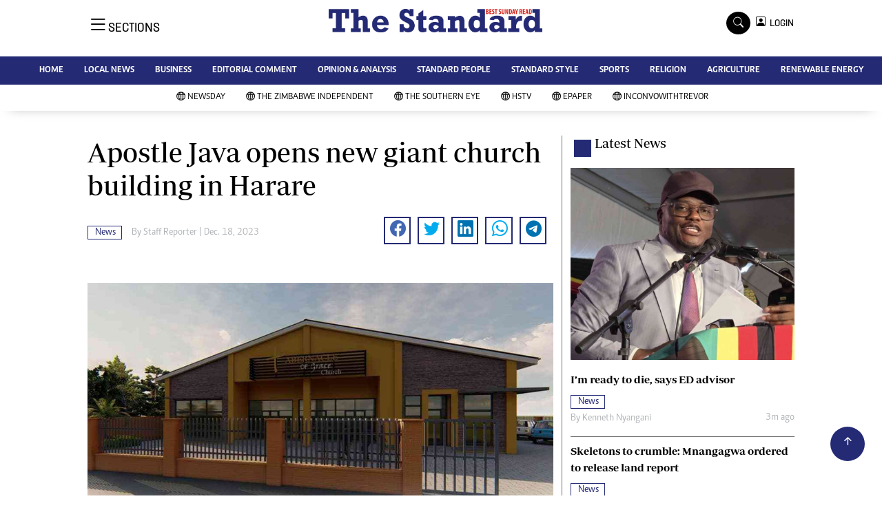

--- FILE ---
content_type: text/html; charset=UTF-8
request_url: https://www.newsday.co.zw/thestandard/news/article/200021113/apostle-java-opens-new-giant-church-building-in-harare
body_size: 14265
content:
<!DOCTYPE html>
<html lang="en">
<head>
<meta charset="utf-8">
<title>  Apostle Java opens new giant church building in Harare - The Standard
  </title>
<meta content="width=device-width, initial-scale=1.0" name="viewport">
<meta name="theme-color" content="#fff">
<meta name="developer:name" content="Omari Erick">
<meta name="developer:email" content="omarica2006@gmail.com">
<meta name="developer:phone" content="+254728283148">
<meta name="robots" content="index,follow" />
<meta name="copyright" content="The Standard" />
 <link href="https://www.newsday.co.zw/thestandard/assets/images/favicon.ico" rel="icon">
<link rel="canonical" href="https://www.newsday.co.zw/thestandard/news/article/200021113/apostle-java-opens-new-giant-church-building-in-harare"/>

<link rel="amphtml" href="https://www.newsday.co.zw/thestandard/amp/news/article/200021113/apostle-java-opens-new-giant-church-building-in-harare"/>
 
<meta name="keywords" content="Tabernacles of Grace Church;Apostle Batsirai Java" />
<meta name="author" content="Staff Reporter "/>
<meta name="description" content="Having started his church in a five square metre living room at a family home in Chitungwiza in 2005, Java has never looked back despite many challenges." />
<link rel="image_src" href="https://cdn.thestandard.co.zw/images/thestandard/uploads/2023/12/rE9CVTMM9RPCHW55ob1JWmx5qR6sZr6qiK62cVKA.jpg">
<meta name="twitter:card" content="summary_large_image" />
<meta name="twitter:site" content="@thestandardzim" />
<meta name="twitter:creator" content="@thestandardzim" />
<meta property="twitter:title" content="Apostle Java opens new giant church building in Harare" />
<meta property="twitter:description" content="Apostle Java opens new giant church building in Harare" />
<meta property="twitter:url" content="https://twitter.com/thestandardzim" />
<meta property="twitter:image" content="https://cdn.thestandard.co.zw/images/thestandard/uploads/2023/12/rE9CVTMM9RPCHW55ob1JWmx5qR6sZr6qiK62cVKA.jpg" />
<meta property="og:type" content="website" />
<meta property="fb:app_id" content="2455582164830848" />
<meta property="og:title" content="Apostle Java opens new giant church building in Harare" />
<meta property="og:description" content="Apostle Java opens new giant church building in Harare" />
<meta property="og:site_name" content="The Standard" />
<meta property="og:url" content="https://www.newsday.co.zw/thestandard/news/article/200021113/apostle-java-opens-new-giant-church-building-in-harare">
<meta property="og:image" content="https://cdn.thestandard.co.zw/images/thestandard/uploads/2023/12/rE9CVTMM9RPCHW55ob1JWmx5qR6sZr6qiK62cVKA.jpg" />
<meta property="og:image:secure_url" content="https://cdn.thestandard.co.zw/images/thestandard/uploads/2023/12/rE9CVTMM9RPCHW55ob1JWmx5qR6sZr6qiK62cVKA.jpg" />
<script type="application/ld+json">
{
    "@context": "http://schema.org",
    "@type": "NewsArticle",
	"@id":"https://www.newsday.co.zw/thestandard/news/article/200021113/apostle-java-opens-new-giant-church-building-in-harare",
    "mainEntityOfPage":"https://www.newsday.co.zw/thestandard/news/article/200021113/apostle-java-opens-new-giant-church-building-in-harare",
    "headline": "Apostle Java opens new giant church building in Harare",
	"publisher":{"name":"The Standard","url":"https://www.newsday.co.zw/thestandard/","logo":{"@type":"ImageObject","url":"https://www.newsday.co.zw/thestandard/assets/images/logo.jpg","width":190,"height":60},"sameAs":["https://www.facebook.com/thestandardzim/","https://twitter.com/thestandardzim?lang=en"],"@type":"Organization","@context":"http://schema.org"},
    "image": {
        "@type": "ImageObject",
        "url": "https://cdn.thestandard.co.zw/images/thestandard/uploads/2023/12/rE9CVTMM9RPCHW55ob1JWmx5qR6sZr6qiK62cVKA.jpg",
        "height": 240,
        "width": 320
    },
    "datePublished": "Dec. 18, 2023",
    "dateModified": "Dec. 18, 2023",
    "author": {
        "@type": "Person",
        "name": "Staff Reporter ",
        "url":"https://www.newsday.co.zw/thestandard/author/5290/staff-reporter"
    },
    "description": "Having started his church in a five square metre living room at a family home in Chitungwiza in 2005, Java has never looked back despite many challenges."
}

    </script>

    <script type="application/ld+json">
        {
            "@context": "http://schema.org",
            "@type": "BreadcrumbList",
            "itemListElement": [{
                "@type": "ListItem",
                "position": 1,
                "name": "Home",
                "item": "https://www.newsday.co.zw/thestandard"
            }, {
                "@type": "ListItem",
                "position": 2,
                "name": "News",
                "item": "https://www.newsday.co.zw/thestandard/category/12/news"
            }, {
                "@type": "ListItem",
                "position": 3,
                "name": "Apostle Java opens new giant church building in Harare",
                "item": "https://www.newsday.co.zw/thestandard/news/article/200021113/apostle-java-opens-new-giant-church-building-in-harare"
            }]
        }
    </script>


<link href="https://www.newsday.co.zw/thestandard/assets/images/favicon.jpg?a" rel="icon">
 <link href="https://cdn.jsdelivr.net/npm/bootstrap-icons@1.4.1/font/bootstrap-icons.css" rel="stylesheet">


    <!-- Libraries Stylesheet -->
    <link href="https://www.newsday.co.zw/thestandard/assets/css/owl.carousel.min.css" rel="stylesheet">
    <link href="https://www.newsday.co.zw/thestandard/assets/css/owl.theme.default.min.css" rel="stylesheet">
    <link href="https://www.newsday.co.zw/thestandard/assets/css/bootstrap.min.css" rel="stylesheet">
    <link href="https://www.newsday.co.zw/thestandard/assets/css/style.css?v=156" rel="stylesheet">
  <script async id="ebx" src="//applets.ebxcdn.com/ebx.js"></script>
 
 <!-- Google Tag Manager -->
<script>(function(w,d,s,l,i){w[l]=w[l]||[];w[l].push({'gtm.start':
new Date().getTime(),event:'gtm.js'});var f=d.getElementsByTagName(s)[0],
j=d.createElement(s),dl=l!='dataLayer'?'&l='+l:'';j.async=true;j.src=
'https://www.googletagmanager.com/gtm.js?id='+i+dl;f.parentNode.insertBefore(j,f);
})(window,document,'script','dataLayer','GTM-PSM2T3V');</script>
<!-- End Google Tag Manager -->

<!-- Google tag (gtag.js) -->
<script async src="https://www.googletagmanager.com/gtag/js?id=G-4NLQ9GNSG1">
</script>
<script>
  window.dataLayer = window.dataLayer || [];
  function gtag(){dataLayer.push(arguments);}
  gtag('js', new Date());

  gtag('config', 'G-4NLQ9GNSG1');
</script>

<!-- Google tag (gtag.js) The Standard -->
<script async src="https://www.googletagmanager.com/gtag/js?id=G-9N0LJHLCLY"></script>
<script>
  window.dataLayer = window.dataLayer || [];
  function gtag(){dataLayer.push(arguments);}
  gtag('js', new Date());

  gtag('config', 'G-9N0LJHLCLY');
</script>

<script async src="https://securepubads.g.doubleclick.net/tag/js/gpt.js"></script>
<script>
  window.googletag = window.googletag || {cmd: []};
  googletag.cmd.push(function() {
      googletag.enableServices();
  });
</script>
  






<!--<script async src="https://pagead2.googlesyndication.com/pagead/js/adsbygoogle.js?client=ca-pub-5185228015030174"
     crossorigin="anonymous"></script>!-->
<style type="text/css">
.border-thick-bottom{
  border-bottom: 4px solid #242a74!important;
}
</style>

<style type="text/css">
  		.navbar .megamenu{ padding: 1rem; }
		/* ============ desktop view ============ */
		@media  all and (min-width: 992px) {
			
			.navbar .has-megamenu{position:static!important;}
			.navbar .megamenu{left:0; right:0; width:100%; margin-top:0;  }
			
		}	
		/* ============ desktop view .end// ============ */


		/* ============ mobile view ============ */
		@media(max-width: 991px){
			.navbar.fixed-top .navbar-collapse, .navbar.sticky-top .navbar-collapse{
				overflow-y: auto;
				max-height: 90vh;
				margin-top:10px;
			}
		}
		/* ============ mobile view .end// ============ */
    .fader{
      -webkit-mask-image: linear-gradient(to bottom, black 50%, transparent 100%);
  mask-image: linear-gradient(to bottom, black 50%, transparent 100%);
  height:  100px;
  width: 100%;
     }
 body{
   padding:0!important;
   background:#FFF!important;
 }
 .sticky-top{
   background:#FFF;
 }
	</style>
 <script async src="https://securepubads.g.doubleclick.net/tag/js/gpt.js"></script>
<script>
  window.googletag = window.googletag || {cmd: []};
  </script>
    
<script>
   
  googletag.cmd.push(function() {

    
    googletag.defineSlot('/13427547/N-ARTICLE-1', [[728,90],[728,90]], 'div-gpt-ad-1661246079529-0').addService(googletag.pubads());
    googletag.defineSlot('/13427547/N-ARTICLE-2', [[300, 250],[300,600]], 'div-gpt-ad-1661246137862-0').addService(googletag.pubads());
    googletag.defineSlot('/13427547/N-ARTICLE-3', [[300, 250],[728,90]], 'div-gpt-ad-1661246195455-0').addService(googletag.pubads());
    googletag.defineSlot('/13427547/N-ARTICLE-4', [[300,250],[728,90]] ,'div-gpt-ad-1661246237662-0').addService(googletag.pubads());
    //googletag.defineSlot('/13427547/N-ARTICLE-5', [[300, 250],[728,90]] ,'div-gpt-ad-1661246424409-0').addService(googletag.pubads());
    googletag.defineSlot('/13427547/N-ARTICLE-6', [[300, 250],[728,90]] ,'div-gpt-ad-1661246464747-0').addService(googletag.pubads());
     
    googletag.defineSlot('/3407884/Ureka_Supply_newsday.co.zw_Catfish_1x1_220424', [1, 1], 'div-gpt-ad-1713779707842-0').addService(googletag.pubads());
	googletag.defineSlot('/3407884/Ureka_Supply_newsday.co.zw_InFlowMB_1x1_220424', [1, 1], 'div-gpt-ad-1713779325254-0').addService(googletag.pubads());
	//googletag.defineSlot('/3407884/Ureka_Supply_newsday.co.zw_Interstitial_1x1_220424', [1, 1], 'div-gpt-ad-1713780082855-0').addService(googletag.pubads());
	googletag.defineSlot('/3407884/Ureka_Supply_newsday.co.zw_InpageMB_1x1_220424', [1, 1], 'div-gpt-ad-1713779579013-0').addService(googletag.pubads());
   // googletag.pubads().enableSingleRequest();
    googletag.enableServices();
  });
  </script>
<script>
  window.googletag = window.googletag || {cmd: []};
  googletag.cmd.push(function() {
    googletag.defineSlot('/3407884/Ureka_Supply_newsday.co.zw_Outstream_1x1_280324', [1, 1], 'div-gpt-ad-1711626451117-0').addService(googletag.pubads());
    googletag.pubads().enableSingleRequest();
    googletag.enableServices();
  });
</script>
    
  
  <script>
 var anchorSlot =googletag.cmd.push(function() {
    googletag.defineOutOfPageSlot('/13427547/N-ANCHOR', googletag.enums.OutOfPageFormat.BOTTOM_ANCHOR).addService(googletag.pubads());
    googletag.pubads().enableSingleRequest();
    googletag.enableServices();
  });
</script>
 <script async src=https://cdn.afp.ai/ssp/sdk.js></script> 
  </head>
  <body>
 <!-- Google Tag Manager (noscript) -->
<noscript><iframe src="https://www.googletagmanager.com/ns.html?id=GTM-PSM2T3V"
height="0" width="0" style="display:none;visibility:hidden"></iframe></noscript>
<!-- End Google Tag Manager (noscript) -->

<!-- Topbar Start -->
<div class="px-5 d-none d-lg-block">
      <div class="row gx-0">
        <div class="col-lg-8 mb-2 mb-lg-0">
          <div id="myNav" class="overlay overflow-scroll">
            <a href="javascript:void(0)" class="closebtn" onclick="closeNav()">&times;</a>
            <div class="overlay-content">
              <div class="container">
                <div class="row">
                  <div class="col-12 col-md-3 boda-right">
                    <div class=" top-styling boda-bottom pt-3">
                      <img src="https://www.newsday.co.zw/thestandard/assets/images/logo.jpg" class="logo-style"> 
                      
                     <p>
                     AMH is an independent media house free from political ties or outside influence.
We have four newspapers: The Zimbabwe Independent, a business weekly published every Friday, The Standard, a weekly published every Sunday, and Southern and NewsDay, our daily newspapers. Each has an online edition.
    </p>
                      
                    </div>
                    <div class=" top-styling mt-2 boda-bottom mt-3">
                      <ul class="list-style-none">
                      <li><strong>Marketing</strong></li>
                      <li>Digital Marketing Manager:  <a href="/cdn-cgi/l/email-protection" class="__cf_email__" data-cfemail="ee9a839b9a8f838c8f9c8fae8f829e868f838b8a878fc08d81c09499">[email&#160;protected]</a></li>

                      <li>Tel: (04) 771722/3</li>

                      <li><strong>Online Advertising</strong></li>
                      <li><a href="/cdn-cgi/l/email-protection" class="__cf_email__" data-cfemail="27634e404e53464b67464b574f464a42434e46094448095d50">[email&#160;protected]</a></li>

                      <li><strong>Web Development</strong></li>
                      <li><a href="/cdn-cgi/l/email-protection" class="__cf_email__" data-cfemail="b2d8dfd3dccbd7dccbd7c0d7f2d3dec2dad3dfd7d6dbd39cd1dd9cc8c5">[email&#160;protected]</a></li>
                      </ul>
                    </div>
                  </div>
                  <div class="col-12 col-md-9">
               


                    <div class="text-standard brands  mb-3 mt-3">NEWS & CURRENT AFFAIRS</div>
                    <div class="row">
                      <div class="col-12 col-md-4 boda-right">
                       
                        <ul class="justify-content-left  list-style-none   boda-bottom   row px-0">

                             
                           <li class="nav-item">
                            <a class="nav-link" href="https://www.newsday.co.zw/thestandard/category/12/news">
                              <i class="bi bi-chevron-right"></i>News</a>
                          </li>
                          
                           <li class="nav-item">
                            <a class="nav-link" href="https://www.newsday.co.zw/thestandard/category/18/business">
                              <i class="bi bi-chevron-right"></i>Business</a>
                          </li>
                          
                           <li class="nav-item">
                            <a class="nav-link" href="https://www.newsday.co.zw/thestandard/category/19/sport">
                              <i class="bi bi-chevron-right"></i>Sport</a>
                          </li>
                          
                           <li class="nav-item">
                            <a class="nav-link" href="https://www.newsday.co.zw/thestandard/category/25/standard-people">
                              <i class="bi bi-chevron-right"></i>Standard People</a>
                          </li>
                          
                           <li class="nav-item">
                            <a class="nav-link" href="https://www.newsday.co.zw/thestandard/category/26/cartoons">
                              <i class="bi bi-chevron-right"></i>Cartoons</a>
                          </li>
                          
                           <li class="nav-item">
                            <a class="nav-link" href="https://www.newsday.co.zw/thestandard/category/196/politics">
                              <i class="bi bi-chevron-right"></i>Politics</a>
                          </li>
                          
                           <li class="nav-item">
                            <a class="nav-link" href="https://www.newsday.co.zw/thestandard/category/299/africa">
                              <i class="bi bi-chevron-right"></i>Africa</a>
                          </li>
                          
                           <li class="nav-item">
                            <a class="nav-link" href="https://www.newsday.co.zw/thestandard/category/535/environment">
                              <i class="bi bi-chevron-right"></i>Environment</a>
                          </li>
                          
                           <li class="nav-item">
                            <a class="nav-link" href="https://www.newsday.co.zw/thestandard/category/23386/community-news">
                              <i class="bi bi-chevron-right"></i>Community News</a>
                          </li>
                          
                           <li class="nav-item">
                            <a class="nav-link" href="https://www.newsday.co.zw/thestandard/category/23390/family">
                              <i class="bi bi-chevron-right"></i>Family</a>
                          </li>
                          
                         

                        </ul>



                        <ul class="justify-content-left  list-style-none  boda-bottom      row px-0">

                             
                           <li class="nav-item">
                            <a class="nav-link" href="https://www.newsday.co.zw/thestandard/category/23398/health-amp-fitness">
                              <i class="bi bi-chevron-right"></i>Health &amp; Fitness</a>
                          </li>
                          
                           <li class="nav-item">
                            <a class="nav-link" href="https://www.newsday.co.zw/thestandard/category/23399/wining-amp-dining">
                              <i class="bi bi-chevron-right"></i>Wining &amp; Dining</a>
                          </li>
                          
                           <li class="nav-item">
                            <a class="nav-link" href="https://www.newsday.co.zw/thestandard/category/23407/uncategorized">
                              <i class="bi bi-chevron-right"></i>Uncategorized</a>
                          </li>
                          
                           <li class="nav-item">
                            <a class="nav-link" href="https://www.newsday.co.zw/thestandard/category/23646/standard-style">
                              <i class="bi bi-chevron-right"></i>Standard Style</a>
                          </li>
                          
                           <li class="nav-item">
                            <a class="nav-link" href="https://www.newsday.co.zw/thestandard/category/26128/referendum">
                              <i class="bi bi-chevron-right"></i>Referendum</a>
                          </li>
                          
                           <li class="nav-item">
                            <a class="nav-link" href="https://www.newsday.co.zw/thestandard/category/27625/hifa-2014">
                              <i class="bi bi-chevron-right"></i>HIFA 2014</a>
                          </li>
                          
                           <li class="nav-item">
                            <a class="nav-link" href="https://www.newsday.co.zw/thestandard/category/27626/ngoma-awards-2014">
                              <i class="bi bi-chevron-right"></i>Ngoma Awards 2014</a>
                          </li>
                          
                           <li class="nav-item">
                            <a class="nav-link" href="https://www.newsday.co.zw/thestandard/category/27627/operation-hope">
                              <i class="bi bi-chevron-right"></i>Operation Hope</a>
                          </li>
                          
                           <li class="nav-item">
                            <a class="nav-link" href="https://www.newsday.co.zw/thestandard/category/28101/queenmakers">
                              <i class="bi bi-chevron-right"></i>Queenmakers</a>
                          </li>
                          
                           <li class="nav-item">
                            <a class="nav-link" href="https://www.newsday.co.zw/thestandard/category/28148/religion-zone">
                              <i class="bi bi-chevron-right"></i>Religion Zone</a>
                          </li>
                          
                         

                        </ul>





                      </div>
                      <div class="col-12 col-md-4">
                         
                        <ul class="justify-content-left list-style-none boda-bottom row px-0">
                                                    
                           <li class="nav-item">
                            <a class="nav-link" href="https://www.newsday.co.zw/thestandard/category/28167/technology">
                              <i class="bi bi-chevron-right"></i>Technology</a>
                          </li>
                          
                           <li class="nav-item">
                            <a class="nav-link" href="https://www.newsday.co.zw/thestandard/category/28168/agriculture">
                              <i class="bi bi-chevron-right"></i>Agriculture</a>
                          </li>
                          
                           <li class="nav-item">
                            <a class="nav-link" href="https://www.newsday.co.zw/thestandard/category/28169/standard-education">
                              <i class="bi bi-chevron-right"></i>Standard Education</a>
                          </li>
                          
                           <li class="nav-item">
                            <a class="nav-link" href="https://www.newsday.co.zw/thestandard/category/28170/picture-gallery">
                              <i class="bi bi-chevron-right"></i>Picture Gallery</a>
                          </li>
                          
                           <li class="nav-item">
                            <a class="nav-link" href="https://www.newsday.co.zw/thestandard/category/30490/slider">
                              <i class="bi bi-chevron-right"></i>slider</a>
                          </li>
                          
                           <li class="nav-item">
                            <a class="nav-link" href="https://www.newsday.co.zw/thestandard/category/30820/just-in">
                              <i class="bi bi-chevron-right"></i>Just In</a>
                          </li>
                          
                           <li class="nav-item">
                            <a class="nav-link" href="https://www.newsday.co.zw/thestandard/category/30821/headlines">
                              <i class="bi bi-chevron-right"></i>Headlines</a>
                          </li>
                          
                           <li class="nav-item">
                            <a class="nav-link" href="https://www.newsday.co.zw/thestandard/category/210006720977872/home">
                              <i class="bi bi-chevron-right"></i>Home</a>
                          </li>
                          
                           <li class="nav-item">
                            <a class="nav-link" href="https://www.newsday.co.zw/thestandard/category/210006720977873/local-news">
                              <i class="bi bi-chevron-right"></i>Local News</a>
                          </li>
                          
                           <li class="nav-item">
                            <a class="nav-link" href="https://www.newsday.co.zw/thestandard/category/210006720977874/sport">
                              <i class="bi bi-chevron-right"></i>Sport</a>
                          </li>
                          
                        </ul>

                        
                        <ul class="justify-content-left  list-style-none   boda-bottom   row px-0">

                             
                           <li class="nav-item">
                            <a class="nav-link" href="https://www.newsday.co.zw/thestandard/category/210006720977875/business">
                              <i class="bi bi-chevron-right"></i>Business</a>
                          </li>
                          
                           <li class="nav-item">
                            <a class="nav-link" href="https://www.newsday.co.zw/thestandard/category/210006720977876/standard-people">
                              <i class="bi bi-chevron-right"></i>Standard People</a>
                          </li>
                          
                           <li class="nav-item">
                            <a class="nav-link" href="https://www.newsday.co.zw/thestandard/category/210006720977877/opinion-amp-analysis">
                              <i class="bi bi-chevron-right"></i>Opinion &amp; Analysis</a>
                          </li>
                          
                           <li class="nav-item">
                            <a class="nav-link" href="https://www.newsday.co.zw/thestandard/category/210006720977878/standard-style">
                              <i class="bi bi-chevron-right"></i>Standard Style</a>
                          </li>
                          
                           <li class="nav-item">
                            <a class="nav-link" href="https://www.newsday.co.zw/thestandard/category/210006720977879/editorial-comment">
                              <i class="bi bi-chevron-right"></i>Editorial Comment</a>
                          </li>
                          
                           <li class="nav-item">
                            <a class="nav-link" href="https://www.newsday.co.zw/thestandard/category/210006720977881/environment">
                              <i class="bi bi-chevron-right"></i>Environment</a>
                          </li>
                          
                           <li class="nav-item">
                            <a class="nav-link" href="https://www.newsday.co.zw/thestandard/category/210006720977882/copyright">
                              <i class="bi bi-chevron-right"></i>Copyright</a>
                          </li>
                          
                           <li class="nav-item">
                            <a class="nav-link" href="https://www.newsday.co.zw/thestandard/category/210006720977883/terms-and-conditions">
                              <i class="bi bi-chevron-right"></i>Terms and Conditions</a>
                          </li>
                          
                           <li class="nav-item">
                            <a class="nav-link" href="https://www.newsday.co.zw/thestandard/category/210006720977884/privacy-policy">
                              <i class="bi bi-chevron-right"></i>Privacy Policy</a>
                          </li>
                          
                           <li class="nav-item">
                            <a class="nav-link" href="https://www.newsday.co.zw/thestandard/category/210006720977885/about-us">
                              <i class="bi bi-chevron-right"></i>About us</a>
                          </li>
                          
                         

                        </ul>
                     
                      </div>
                      <div class="col-12 col-md-4 boda-left">
                       
                      <div class="row">
                        <ul class="justify-content-left  list-style-none boda-bottom row px-0">
                                                   
                           <li class="nav-item">
                            <a class="nav-link" href="https://www.newsday.co.zw/thestandard/category/210006720977886/advertise">
                              <i class="bi bi-chevron-right"></i>Advertise</a>
                          </li>
                          
                           <li class="nav-item">
                            <a class="nav-link" href="https://www.newsday.co.zw/thestandard/category/210006720977887/contact-us">
                              <i class="bi bi-chevron-right"></i>Contact us</a>
                          </li>
                          
                           <li class="nav-item">
                            <a class="nav-link" href="https://www.newsday.co.zw/thestandard/category/210006720977888/subscribe">
                              <i class="bi bi-chevron-right"></i>Subscribe</a>
                          </li>
                          
                           <li class="nav-item">
                            <a class="nav-link" href="https://www.newsday.co.zw/thestandard/category/210006720977889/zimbabwe-independent">
                              <i class="bi bi-chevron-right"></i>Zimbabwe Independent</a>
                          </li>
                          
                           <li class="nav-item">
                            <a class="nav-link" href="https://www.newsday.co.zw/thestandard/category/210006720977890/newsday">
                              <i class="bi bi-chevron-right"></i>Newsday</a>
                          </li>
                          
                           <li class="nav-item">
                            <a class="nav-link" href="https://www.newsday.co.zw/thestandard/category/210006720977891/southern-eye">
                              <i class="bi bi-chevron-right"></i>Southern Eye</a>
                          </li>
                          
                           <li class="nav-item">
                            <a class="nav-link" href="https://www.newsday.co.zw/thestandard/category/210006720977892/mail-guardian">
                              <i class="bi bi-chevron-right"></i>Mail & Guardian</a>
                          </li>
                          
                           <li class="nav-item">
                            <a class="nav-link" href="https://www.newsday.co.zw/thestandard/category/210006720977893/my-classifieds">
                              <i class="bi bi-chevron-right"></i>My Classifieds</a>
                          </li>
                          
                           <li class="nav-item">
                            <a class="nav-link" href="https://www.newsday.co.zw/thestandard/category/3096224744077820/terms-and-conditions">
                              <i class="bi bi-chevron-right"></i>Terms and Conditions</a>
                          </li>
                          
                           <li class="nav-item">
                            <a class="nav-link" href="https://www.newsday.co.zw/thestandard/category/3096224744077821/copyright">
                              <i class="bi bi-chevron-right"></i>Copyright</a>
                          </li>
                          
                        </ul>
                         
                        <ul class="justify-content-left list-style-none    row px-0">
                                                   
                           <li class="nav-item">
                            <a class="nav-link" href="https://www.newsday.co.zw/thestandard/category/3096224744077822/disclaimer">
                              <i class="bi bi-chevron-right"></i>Disclaimer</a>
                          </li>
                          
                           <li class="nav-item">
                            <a class="nav-link" href="https://www.newsday.co.zw/thestandard/category/3096224744077823/privacy-policy">
                              <i class="bi bi-chevron-right"></i>Privacy Policy</a>
                          </li>
                          
                           <li class="nav-item">
                            <a class="nav-link" href="https://www.newsday.co.zw/thestandard/category/3096224744077825/agriculture">
                              <i class="bi bi-chevron-right"></i>Agriculture</a>
                          </li>
                          
                           <li class="nav-item">
                            <a class="nav-link" href="https://www.newsday.co.zw/thestandard/category/3096224744077826/picture-gallery">
                              <i class="bi bi-chevron-right"></i>Picture Gallery</a>
                          </li>
                          
                           <li class="nav-item">
                            <a class="nav-link" href="https://www.newsday.co.zw/thestandard/category/3096224744077827/standard-education">
                              <i class="bi bi-chevron-right"></i>Standard Education</a>
                          </li>
                          
                           <li class="nav-item">
                            <a class="nav-link" href="https://www.newsday.co.zw/thestandard/category/3096224744077828/technology">
                              <i class="bi bi-chevron-right"></i>Technology</a>
                          </li>
                          
                           <li class="nav-item">
                            <a class="nav-link" href="https://www.newsday.co.zw/thestandard/category/3096224744090860/renewable-energy">
                              <i class="bi bi-chevron-right"></i>Renewable Energy</a>
                          </li>
                          
                        </ul>

                        </div>


                      </div>


 



                    </div>







 











                     <div class="row boda-top">
                       
                       
                    </div>
                  </div>
                   
                     


      
                </div>
              </div>
            </div>
          </div>
          <div class="d-flex text-white top-article" style="font-size:15px;padding-left: 10px;cursor:pointer" onclick="openNav()">
          </div>
        </div>
      </div>
    </div>

<!-- Topbar End -->
 <div id="main"  >
      <!-- Navbar & Carousel Start -->











      <div class="skycraper col" style="position:absolute;top:4px;z-index:0!important;left:0">
    <div class="sticky-top" style="position:fixed;top:4px;z-index:0!important;left:0"> 
     
 
  </div>
  </div>













      <section class="ftco-section" style="z-index:2!important;position:relative;background:#FFF;">
        <div class="container">
          <div class="row justify-content-between">
            <div class="col-md-12 order-md-last">
              <div class="row">
                 <div class="col-md-4 desktop-only align-items-center">
                  <button class="openbtn open-display" onclick="openNav()">
                    <i class="bi bi-list hum-style"></i>
                    <span class="section-style">SECTIONS</span>
                  </button>
                </div>


                

                <div class="col-10 col-md-4 pt-2 desktop-only">


                
                  <a class="navbar-brand" href="https://www.newsday.co.zw/thestandard">
                    <img src="https://www.newsday.co.zw/thestandard/assets/images/logo.jpg" class="w-100"> 
                  </a>
                </div>
                <div class="col-10 col-md-6 pt-2 mobile-only border-bottom">
                  <a class="navbar-brand" href="https://www.newsday.co.zw/thestandard">
                     <img src="https://www.newsday.co.zw/thestandard/assets/images/logo.jpg" class="w-100 pt-3"> 
                  </a>
                </div>
                <div class="col-2 col-md-6 mobile-only border-bottom" style="padding:3px">
                  <button class="navbar-toggler" type="button" data-bs-toggle="collapse" data-bs-target="#main_nav" data-bs-target="#navbarNav" aria-controls="navbarNav" aria-expanded="false" aria-label="Toggle navigation">
                    <i class="f-12 bi bi-list"></i>
                  </button>
                </div>
                          
                <div class="col-md-4 d-md-flex justify-content-end desktop-only   align-self-center">
                  <div class="search"></div>
                  <form action="#" class="searchform order-lg-last">
                    <div class="form-group d-flex justify-content-end align-items-baseline">
                      <div class="box" id="search">
                        <input type="text" placeholder="Type to search" class="search-box">
                        <span class="mx-2" onclick="closeSearch()" style="cursor: pointer;">x</span>
                      </div>
                      <a href="https://www.newsday.co.zw/thestandard/search"
                      <span class=" search bi bi-search mx-2" onclick="openSearch1()" style="cursor: pointer;"></span>
</a>
                       
                    
                    <div class="dopdown1">
                      <a href="https://www.newsday.co.zw/thestandard/sso" class="dopbtn bi bi-person-square d-flex login"> &nbsp;&nbsp;LOGIN</a>
                     
                    </div>
                    
                  </form>
                </div>
              </div>
               <div class="row bg-standard-dark mx-0">
                  <div class="d-flex  align-items-center justify-content-between login-border-bottom">
                    <div class="col-md-6 mobile-only">
                    </div>
                    <div class="col-md-6 mobile-only d-none">
                     
                    
                    
                    <div class="dopdown1 pt-2">
                      <a href="https://www.newsday.co.zw/thestandard/sso" class="dopbtn bi bi-person-square d-flex login"> &nbsp;&nbsp;LOGIN</a>
                     
                    </div>
                    

                    </div>
                  </div>
                </div>   
            </div>
          </div>
        </div>
       
      </section>
      <section>
         <nav class="navbar navbar-expand-lg navbar-light  p-0 bg-standard" style="z-index:3">
          <div class="align-items-baseline">
            <div class="ftco-navbar-light collapse bg-standard navbar-collapse" id="main_nav"  >
              <div class="row bg-standard mx-0">
                <ul class="navbar-nav drop-menu desktop-only justify-content-end bg-standard">
                  <li class="nav-item menu-mobile-border desktop-only">
                    <a href="https://www.newsday.co.zw/thestandard" class="nav-link desgin ">
                      <i class="bi bi-chevron-right"></i>HOME </a>
                  </li>
                  <li class="nav-item menu-mobile-border desktop-only">
                    <a href="https://www.newsday.co.zw/thestandard/category/12/local-news" class="nav-link nairobian desgin ">
                      <i class="bi bi-chevron-right"></i>LOCAL NEWS</a>
                  </li>
                  <li class="nav-item menu-mobile-border desktop-only">
                    <a href="https://www.newsday.co.zw/thestandard/category/18/business" class="nav-link nairobian desgin ">
                      <i class="bi bi-chevron-right"></i>BUSINESS </a>
                  </li>
                  <li class="nav-item menu-mobile-border desktop-only">
                    <a href="https://www.newsday.co.zw/thestandard/category/24/editorial-comment" class="nav-link nairobian desgin ">
                      <i class="bi bi-chevron-right"></i>EDITORIAL COMMENT</a>
                  </li>
                  <li class="nav-item menu-mobile-border desktop-only">
                    <a href="https://www.newsday.co.zw/thestandard/category/210006720977877/opinion-and-analysis" class="nav-link desgin ">
                      <i class="bi bi-chevron-right"></i>OPINION & ANALYSIS</a>
                  </li>
                  <li class="nav-item menu-mobile-border desktop-only">
                    <a href="https://www.newsday.co.zw/thestandard/category/25/standard-people" class="nav-link nairobian desgin ">
                      <i class="bi bi-chevron-right"></i>STANDARD PEOPLE</a>
                  </li>
                  <li class="nav-item menu-mobile-border desktop-only">
                    <a href="https://www.newsday.co.zw/thestandard/category/23646/standard-style" class="nav-link nairobian desgin ">
                      <i class="bi bi-chevron-right"></i>STANDARD STYLE</a>
                  </li>
                  <li class="nav-item menu-mobile-border desktop-only">
                    <a href="https://www.newsday.co.zw/thestandard/category/19/sports" class="nav-link nairobian desgin text-white">
                      <i class="bi bi-chevron-right"></i>SPORTS</a>
                  </li>
                 <li class="nav-item menu-mobile-border desktop-only">
                    <a href="https://www.newsday.co.zw/thestandard/category/28148/agriculture" class="nav-link nairobian desgin ">
                      <i class="bi bi-chevron-right"></i>RELIGION</a>
                  </li>

                  <li class="nav-item menu-mobile-border desktop-only">
                    <a href="https://www.newsday.co.zw/thestandard/category/28168/agriculture" class="nav-link nairobian desgin ">
                      <i class="bi bi-chevron-right"></i>AGRICULTURE</a>
                  </li>
				  

                  <li class="nav-item menu-mobile-border desktop-only">
                    <a href="https://www.newsday.co.zw/thestandard/category/3096224744090860/renewable-energy" class="nav-link nairobian desgin ">
                      <i class="bi bi-chevron-right"></i>RENEWABLE ENERGY</a>
                  </li>
                </ul>
                
                <div class="row mx-0 my-4 px-4 d-md-none mobile-only ">



                
                    <div class="dopdown pt-0 pb-3">
                      <a href="https://www.newsday.co.zw/thestandard/sso" class="dopbtn bi bi-person-square d-flex login text-white"> &nbsp;&nbsp;LOGIN</a>
                     
                    </div>
                    



                   <form class="d-flex">
                  <input class="form-control me-2" type="search" placeholder="Search" aria-label="Search">
                  <button class="btn btn-dark" type="submit">Search</button>
                </form>
                </div>
                  <div class="col p-0">
                  <ul class=" navbar-nav drop-menu">
                    
                  <li class="nav-item menu-mobile-border mobile-only">
                    <a href="https://www.newsday.co.zw/thestandard" class="nav-link desgin text-white">
                      <i class="bi bi-chevron-right"></i>HOME </a>
                  </li>
                  <li class="nav-item menu-mobile-border mobile-only">
                    <a href="https://www.newsday.co.zw/thestandard/category/20/local-news" class="nav-link nairobian desgin text-white">
                      <i class="bi bi-chevron-right"></i>LOCAL NEWS</a>
                  </li>
                  <li class="nav-item menu-mobile-border mobile-only">
                    <a href="https://www.newsday.co.zw/thestandard/category/18/business" class="nav-link nairobian desgin text-white">
                      <i class="bi bi-chevron-right"></i>BUSINESS </a>
                  </li>
                  <li class="nav-item menu-mobile-border mobile-only">
                    <a href="https://www.newsday.co.zw/thestandard/category/24/editorial-comment" class="nav-link nairobian desgin text-white ">
                      <i class="bi bi-chevron-right"></i>EDITORIAL COMMENT</a>
                  </li>
                  <li class="nav-item menu-mobile-border mobile-only">
                    <a href="https://www.newsday.co.zw/thestandard/category/210006720977877/opinion-and-analysis" class="nav-link desgin text-white">
                      <i class="bi bi-chevron-right"></i>OPINION & ANALYSIS</a>
                  </li>
                   

                  </ul>
                </div>
                <div class="col">
                  <ul class="navbar-nav  drop-menu">
                     
                  <li class="nav-item menu-mobile-border mobile-only">
                    <a href="https://www.newsday.co.zw/thestandard/category/25/standard-people" class="nav-link nairobian desgin text-white ">
                      <i class="bi bi-chevron-right"></i>STANDARD PEOPLE</a>
                  </li>
                  <li class="nav-item menu-mobile-border mobile-only">
                    <a href="https://www.newsday.co.zw/thestandard/category/23646/standard-style" class="nav-link nairobian desgin text-white">
                      <i class="bi bi-chevron-right"></i>STANDARD STYLE</a>
                  </li>
                  <li class="nav-item menu-mobile-border mobile-only">
                    <a href="https://www.newsday.co.zw/thestandard/category/19/sports" class="nav-link nairobian desgin text-white">
                      <i class="bi bi-chevron-right"></i>SPORTS</a>
                  </li>
                  <li class="nav-item menu-mobile-border mobile-only">
                    <a href="https://www.newsday.co.zw/thestandard/category/28148/agriculture" class="nav-link nairobian desgin text-white">
                      <i class="bi bi-chevron-right"></i>RELIGION</a>
                  </li>

                  <li class="nav-item menu-mobile-border mobile-only">
                    <a href="https://www.newsday.co.zw/thestandard/category/28168/agriculture" class="nav-link nairobian desgin text-white">
                      <i class="bi bi-chevron-right"></i>AGRICULTURE</a>
                  </li>
                  <li class="nav-item menu-mobile-border mobile-only">
                    <a href="https://convowithtrevor.com/" class="nav-link nairobian desgin text-white">
                      <i class="bi bi-chevron-right"></i>InConvoWithTrevor</a>
                  </li>
                  </ul>
                </div>



              </div>
            </div>
          </div>
        </nav>



        
        <nav class="navbar navbar-expand-lg navbar-light navborder-live p-0 ">
          <div class="container-fluid align-items-baseline p-0">
            <div class="ftco-navbar-light justify-content-center collapse navbar-collapse" id="main_nav">
              <div class="row">
                <ul class=" navbar-nav drop-menu">
                  
                
                <li class="nav-item menu-mobile-border">
                    <a href="https://newsday.co.zw/" class="nav-link desgin nav-live text-dark">
                      <i class="bi bi-globe"></i>
                      <span class="live-style-eve"></span>NewsDay</a>
                  </li>
                  <li class="nav-item menu-mobile-border">
                    <a href="https://newsday.co.zw/theindependent" class="nav-link desgin nav-live text-dark">
                      <i class="bi bi-globe"></i>
                      <span class="live-style-eve"></span>The Zimbabwe Independent</a>
                  </li>
                  <li class="nav-item menu-mobile-border">
                    <a href="https://newsday.co.zw/southerneye" class="nav-link desgin nav-live text-dark">
                      <i class="bi bi-globe"></i>
                      <span class="live-style-eve"></span>The Southern Eye</a>
                  </li>
                  <li class="nav-item menu-mobile-border">
                    <a href="https://newsday.co.zw/hstv" class="nav-link desgin nav-live text-dark">
                      <i class="bi bi-globe"></i>
                      <span class="live-style-eve"></span>HSTV</a>
                  </li>
                  <li class="nav-item menu-mobile-border">
                    <a href="https://epaper.newsday.co.zw" class="nav-link desgin nav-live text-dark">
                      <i class="bi bi-globe"></i>
                      <span class="live-style-eve"></span>Epaper</a>
                  </li>			  
				   <li class="nav-item menu-mobile-border">
                    <a href="https://convowithtrevor.com/" class="nav-link desgin nav-live text-dark">
                      <i class="bi bi-globe"></i>
                      <span class="live-style-eve"></span>InConvoWithTrevor</a>
                  </li>
                </ul>
              </div>
            </div>
          </div>
        </nav>

      </section>












      <div class="skycraper col" style="position:absolute;top:4px;z-index:0!important;right:0">
    <div class="sticky-top" style="position:fixed;top:4px;z-index:0!important;right:0"> 
       


  </div>
  </div>




      









    </div>
	
<div class="contentholder">

<div id="fb-root"></div>
<script data-cfasync="false" src="/cdn-cgi/scripts/5c5dd728/cloudflare-static/email-decode.min.js"></script><script async defer crossorigin="anonymous" src="https://connect.facebook.net/en_GB/sdk.js#xfbml=1&version=v19.0&appId=2455582164830848" nonce="NTTYTfFb"></script>
<!-- /3407884/Ureka_Supply_newsday.co.zw_Catfish_1x1_220424 -->

<div id='div-gpt-ad-1713779707842-0'>

<script>

googletag.cmd.push(function() { googletag.display('div-gpt-ad-1713779707842-0'); });

</script>

</div>
<!-- /3407884/Ureka_Supply_newsday.co.zw_InFlowMB_1x1_220424 -->

<div id='div-gpt-ad-1713779325254-0'>

<script>

googletag.cmd.push(function() { googletag.display('div-gpt-ad-1713779325254-0'); });

</script>

</div>
<!-- /3407884/Ureka_Supply_newsday.co.zw_Interstitial_1x1_220424 -->
<!--
<div id='div-gpt-ad-1713780082855-0'>

<script>

googletag.cmd.push(function() { googletag.display('div-gpt-ad-1713780082855-0'); });

</script>
</div>-->
<!-- /3407884/Ureka_Supply_newsday.co.zw_InpageMB_1x1_220424 -->

<div id='div-gpt-ad-1713779579013-0'>

<script>

googletag.cmd.push(function() { googletag.display('div-gpt-ad-1713779579013-0'); });

</script>

</div>
<!-- /3407884/Ureka_Supply_newsday.co.zw_Outstream_1x1_280324 -->
<div id='div-gpt-ad-1711626451117-0'>
  <script>
    googletag.cmd.push(function() { googletag.display('div-gpt-ad-1711626451117-0'); });
  </script>
</div>
<section class="section-phase pt-3 pb-3">
  <div class="container">

  <!-- /13427547/N-ARICLE-1 -->
<div id='div-gpt-ad-1661246079529-0' class="ad">
  <script>
    googletag.cmd.push(function() { googletag.display('div-gpt-ad-1661246079529-0'); });
  </script>
</div>



    <div class="row">  
      <div class="col-12 col-md-8">
        <div class="mb-4">
        
          <h1>Apostle Java opens new giant church building in Harare</h1>
            
          
          <div class="row justify-content-between align-items-baseline">
             <div class="col-12 col-md-8">
                <div class="d-flex1 align-items-baseline">
                <a href="https://www.newsday.co.zw/thestandard/category/12/news"><div class="Category">News</div></a>
                   <small class="text-muted byline-margin"> By <a class="text-muted" href="https://www.newsday.co.zw/thestandard/author/5290/staff-reporter">Staff Reporter</a>  | Dec. 18, 2023</small>
                </div>
             </div>
             <div class="col-12 col-md-4">
                <div class="d-flex pb-4 share-social mb-2">
                   
                <a href="https://www.facebook.com/sharer.php?u=https://www.newsday.co.zw/thestandard/news/article/200021113/apostle-java-opens-new-giant-church-building-in-harare"
                    <i class="bi bi-facebook social-icon-top facebook"></i>
</a>
                    <a href="https://twitter.com/share?url=https://www.newsday.co.zw/thestandard/news/article/200021113/apostle-java-opens-new-giant-church-building-in-harare&hashtags=&text=Apostle Java opens new giant church building in Harare"
                    <i class="bi bi-twitter social-icon-top twitter"></i>
                      </a>
                      <a href="https://www.linkedin.com/shareArticle?url=https://www.newsday.co.zw/thestandard/news/article/200021113/apostle-java-opens-new-giant-church-building-in-harare&amp;title=Apostle Java opens new giant church building in Harare&amp;summary=Having started his church in a five square metre living room at a family home in Chitungwiza in 2005, Java has never looked back despite many challenges.&amp;source=The Standard"
                    <i class="bi bi-linkedin social-icon-top linkedin"></i>
                     </a>
                   <!-- <i class="bi bi-youtube social-icon-top youtube"></i>!-->
                    <a href="whatsapp://send?text=Apostle Java opens new giant church building in Harare–https://www.newsday.co.zw/thestandard/news/article/200021113/apostle-java-opens-new-giant-church-building-in-harare&amp;utm-source=whatsapp&amp;utm-medium=share&amp;utm-campaign=Apostle Java opens new giant church building in Harare"
                    <i class="bi bi-whatsapp social-icon-top twitter"></i>
</a>
                    <a href="https://telegram.me/share/url?url=https://www.newsday.co.zw/thestandard/news/article/200021113/apostle-java-opens-new-giant-church-building-in-harare&hashtags=&text=Apostle Java opens new giant church building in Harare"
                    <i class="bi bi-telegram social-icon-top linkedin"></i>
</a>
                    
                </div>
             </div>
          </div>
          
         </div>

         <div class="content-body">
         
       
         <img data-src="https://cdn.thestandard.co.zw/images/thestandard/uploads/2023/12/rE9CVTMM9RPCHW55ob1JWmx5qR6sZr6qiK62cVKA.jpg"    width="800" height="500"  class="w-100 style-image-article lazily">
         <div class="mb-3 top-article boda-bottom caption-style">
                     Charismatic preacher, Apostle Batsirai Java, who is also the Tabernacles of Grace Church founder.
                   </div> 
           
         
         <p class='paragraph-style'>&nbsp;It is only the tiny drops that fall persistently that can make holes in a rock.</p>
<p class='paragraph-style'>This&nbsp; saying&nbsp; aptly depicts the story of&nbsp;&nbsp; charismatic preacher, Apostle Batsirai Java, who is also the Tabernacles of Grace Church founder.</p><p><div id='div-gpt-ad-1661246195455-0' class='ad'><script>googletag.cmd.push(function() { googletag.display('div-gpt-ad-1661246195455-0'); });</script></div></p>
<p class='paragraph-style'>His&nbsp; small efforts over the years have contributing to the building of a mountain.</p>
<p class='paragraph-style'>Like Thabo Katlholo, Java understands that besides God, there is no glory above coming from humble beginnings, from sleeping under a porous grass-thatched mud hut to rising above and beyond tabernacles of greatness.</p>
<p class='paragraph-style'>His journey is a testimony of patience, fortitude, and grace.</p><p><div id='div-gpt-ad-1661246237662-0' class='ad'><script>googletag.cmd.push(function() { googletag.display('div-gpt-ad-1661246237662-0'); });</script></div></p>
<p class='paragraph-style'>Having started his church in a five square metre living room at a family home in Chitungwiza in 2005, Java has never looked back despite many challenges.</p>
<p class='paragraph-style'>Just 18 years later, Java now leads one of the most spiritually dynamic and vibrant churches in the city of Harare.</p>
<p class='paragraph-style'>Tabernacle of Grace now has seven assemblies throughout Zimbabwe and South Africa.</p><ul class="list-group border-thick px-0  pb-2 my-4"><div class="brand-title d-flex mt-3 mb-3 col-md-12"><span class="bg-latest"></span><h3><span class="links text-dark">Keep Reading</span></h3></div><li class="list-group-item list-group-item-action f-600"><i class="bi bi-chevron-right"></i> <a class="" href="https://www.southerneye.co.zw/standard-style/article/6805/the-will-of-time-gets-corporate-endorsement">The Will of Time gets corporate endorsement</a></li><li class="list-group-item list-group-item-action f-600"><i class="bi bi-chevron-right"></i> <a class="" href="https://www.thestandard.co.zw/standard-style/article/8665/the-will-of-time-gets-corporate-endorsement">The Will of Time gets corporate endorsement</a></li><li class="list-group-item list-group-item-action f-600"><i class="bi bi-chevron-right"></i> <a class="" href="https://www.southerneye.co.zw/news/article/10599/pastor-donates-us45k-to-church">Pastor donates US$45k to church</a></li><li class="list-group-item list-group-item-action f-600"><i class="bi bi-chevron-right"></i> <a class="" href="https://www.thestandard.co.zw/news/article/13136/pastor-donates-us45k-to-church">Pastor donates US$45k to church</a></li></ul>
<p class='paragraph-style'>The church is served by full-time staff, pastorate, and numerous volunteers, apart from running a dynamic Ministerial Bible School, a philanthropic ministry of feeding widows and a scholarship programme for more than a handful of underprivileged students within the church.</p><p><div id='div-gpt-ad-1661246424409-0' class='ad'><script>googletag.cmd.push(function() { googletag.display('div-gpt-ad-1661246424409-0'); });</script></div></p>
<p class='paragraph-style'>Java now has a Doctorate in Theology and many qualifications in business and church leadership. He has many theology books under his name.</p>
<p class='paragraph-style'>Today, he will officially open a giant church building in Westlea, Harare constructed at a cost of over US$700 000 and accommodating 1 500 seated congregants.</p>
<p class='paragraph-style'>The building also has offices and a children&rsquo;s playground and will also cater for community events such as weddings.</p>
<p class='paragraph-style'>&ldquo;This was a result of God&rsquo;s grace, that is why this church building is called the Grace Centre,&rdquo; Java said.</p>
<p class='paragraph-style'>Prominent preacher Bishop Tudor Bismark will officially open the church.</p>
<p class='paragraph-style'>Born in 1983 to Charles Java and Christine Java Rambanapasi, Java&rsquo;s calling to preach the word of God manifested at a tender age.</p>
<p class='paragraph-style'>Today he boasts of a legion of pastors who have passed through his hands, the likes of pastors Moreblessing Rwambiwa, Anesu Chari; Wayne Wonder and Bishop Musabayana, to mention a few.</p>
<p class='paragraph-style'>He runs a TV channel ABJTV, reaching over 64 million people globally and with foreign affiliates in the USA, Europe and India.</p>
<p class='paragraph-style'>The Tabernacle of Grace/ABJ Bible School has graduated hundreds of pastors locally and according to Java, this has made the Grace Centre project a voice of inspiration.</p>
<p class='paragraph-style'>In 2021, Apostle Java made headlines after donating US$ 10 000 cash earnings on his 38th birthday towards the construction of the church, which was then at the roofing level after having been delayed by the Covid-19 pandemic.</p>
<p class='paragraph-style'>He also donated US$ 15 000 realised from the sale of his butchery in Chitungwiza towards the construction of the church, which was supposed to have ended in December 2020.</p>
<p class='paragraph-style'>&nbsp;Construction of the church began in February 2020.</p>
<p class='paragraph-style'>Repeated lockdowns reduced the church revenue by over 90%, forcing Java, to use his own money generated from his Bible School, which has a huge number of international students.</p>
<p class='paragraph-style'>Rwambiwa, president of River Song Churches International said Java is one of the true fathers of the Zimbabwean church.&nbsp;</p>
<p class='paragraph-style'>&ldquo;I grew up with him, we were neighbours in Chitungwiza,&rdquo; he said.</p>
<p class='paragraph-style'>&ldquo; We started attending church in the house in Chitungwiza. We were nine. Apostle Java is a man of character.</p>
<p class='paragraph-style'>&ldquo;He is one man you can trust with your secrets. He assists everyone. He is a man of integrity; he loves the Lord and carries his Grace.&rdquo;</p>
<p class='paragraph-style'>He said A Java is a straight-forward man who has never been involved in any scandal, something that has triggered the growth of his church.</p>
<p class='paragraph-style'>Java is a widower, who lost his wife, Vimbai Tsvangirai, the daughter of the late former prime minister Morgan Tsvangirai, who died in an accident in 2019.</p>
<p class='paragraph-style'>The two married in 2011.</p>
<p class='paragraph-style'>&nbsp;</p></p>

        
    
     <h4><span   class="links text-dark sub-title">Related Topics</span></h4>
<div class="row mx-0 mb-4">
<span class="keywords">
                <a href="https://www.newsday.co.zw/thestandard/topic/tabernacles-of-grace-church">  Tabernacles Of Grace Church</a>
</span>
 <span class="keywords">
                <a href="https://www.newsday.co.zw/thestandard/topic/apostle-batsirai-java">  Apostle Batsirai Java</a>
</span>
 </div>

              </div>


              <div class="row ">
                 <div class=" sub-title bg-share1 share-style px-2">
                    Share this article on social
                  </div>
                  <div class="col-12 col-md-6">
                <div class="d-flex pb-4 share-social-bottom mb-2">
                <a href="https://www.facebook.com/sharer.php?u=https://www.newsday.co.zw/thestandard/news/article/200021113/apostle-java-opens-new-giant-church-building-in-harare"
                    <i class="bi bi-facebook social-icon-top facebook"></i>
</a>
                    <a href="https://twitter.com/share?url=https://www.newsday.co.zw/thestandard/news/article/200021113/apostle-java-opens-new-giant-church-building-in-harare&hashtags=&text=Apostle Java opens new giant church building in Harare"
                    <i class="bi bi-twitter social-icon-top twitter"></i>
                      </a>
                      <a href="https://www.linkedin.com/shareArticle?url=https://www.newsday.co.zw/thestandard/news/article/200021113/apostle-java-opens-new-giant-church-building-in-harare&amp;title=Apostle Java opens new giant church building in Harare&amp;summary=Having started his church in a five square metre living room at a family home in Chitungwiza in 2005, Java has never looked back despite many challenges.&amp;source=The Standard"
                    <i class="bi bi-linkedin social-icon-top linkedin"></i>
                     </a>
                    <!--<i class="bi bi-youtube social-icon-top youtube"></i>!-->
                    <a href="whatsapp://send?text=Apostle Java opens new giant church building in Harare–https://www.newsday.co.zw/thestandard/news/article/200021113/apostle-java-opens-new-giant-church-building-in-harare&amp;utm-source=whatsapp&amp;utm-medium=share&amp;utm-campaign=Apostle Java opens new giant church building in Harare"
                    <i class="bi bi-whatsapp social-icon-top twitter"></i>
</a>
                    <a href="https://telegram.me/share/url?url=https://www.newsday.co.zw/thestandard/news/article/200021113/apostle-java-opens-new-giant-church-building-in-harare&hashtags=&text=Apostle Java opens new giant church building in Harare"
                    <i class="bi bi-telegram social-icon-top linkedin"></i>
</a>
                    
                    
                </div>
             </div>
              </div>


 <div class="mt-2">
 
		 			
<div class="fb-comments" data-href="https://www.newsday.co.zw/thestandard/news/article/200021113/apostle-java-opens-new-giant-church-building-in-harare" data-width="100%" data-numposts="10"></div>
</div>

<!--
<div id="disqus_thread"></div>
<script>
    
    var disqus_config = function () {
    this.page.url ="https://www.newsday.co.zw/thestandard/news/article/200021113/apostle-java-opens-new-giant-church-building-in-harare";   
    this.page.identifier = 200021113
    };
    
    (function() {  
    var d = document, s = d.createElement('script');
    s.src = 'https://newsday-co-zw.disqus.com/embed.js';
    s.setAttribute('data-timestamp', +new Date());
    (d.head || d.body).appendChild(s);
    })();
</script>
<noscript>Please enable JavaScript to view the <a href="https://disqus.com/?ref_noscript">comments powered by Disqus.</a></noscript>
!-->




<script async src="https://pagead2.googlesyndication.com/pagead/js/adsbygoogle.js?client=ca-pub-5185228015030174"
     crossorigin="anonymous"></script>
<ins class="adsbygoogle"
     style="display:block"
     data-ad-format="autorelaxed"
     data-ad-client="ca-pub-5185228015030174"
     data-ad-slot="1660755087"></ins>
<script>
     (adsbygoogle = window.adsbygoogle || []).push({});
</script>










              <section class="bg-right-grey border-thick">
                <div class="container">
                   <div class="brand-title d-flex py-3 col-md-12 boda-bottom">
                   <span class="bg-latest"></span>
                   <h3><a href="/" class="links text-dark">Similar Articles</a></h3>
                </div>
                  <div class="row">
                    <div class="col-md-12">
                      <div class="featured-carousel owl-carousel">

                                              <div class="item">
                          <div class="work-wrap d-md-flex">
                            <div class="img order-md-last"> 
                              
                            <a class="text-dark" href="https://www.thestandard.co.zw/news/article/200050667/skeletons-to-crumble-mnangagwa-ordered-to-release-land-report">
          <img alt="Skeletons to crumble: Mnangagwa ordered to release land report" data-src="https://cdn.thestandard.co.zw/images/thestandard/uploads/2026/01/UcHw5PEHkWvVqjTlL7qXBiSVRoTR4gDf87WaIg1l.png"    class="w-100 pt-3 px-3 style-image h-100 lazily">
</a>
                           
                          
                          </div>
                            <div class="text text-left text-lg-right p-4 px-xl-5 d-flex align-items-center">
                              <div class="desc w-100">
                                 
                              <a class="text-dark" href="https://www.thestandard.co.zw/news/article/200050667/skeletons-to-crumble-mnangagwa-ordered-to-release-land-report"> 
                    <div class="sub-title mb-2">
                     Skeletons to crumble: Mnangagwa ordered to release land report
                    </div>
                        </a> 
                                    <div class="mb-3 pt-2 top-article">
                                     Markham, represented by lawyer Alec Muchadehama, cited Mnangagwa and the Attorney General as respondents.
                                    </div>
                                    <a href="https://www.newsday.co.zw/thestandard/category/12/news"><div class="Category">News</div></a>
                                    <div class="row align-items-center">
                                      <div class="col-8 col-md-7">
                                        <small class="text-muted">By <a class="text-muted" href="https://www.newsday.co.zw/thestandard/author/5220/desmond-chingarande">Desmond Chingarande</a> </small>
                                      </div>
                                    <div class="col-4 col-md-5">
                                      <small class="text-muted float-right">8m ago</small>
                                    </div>
                                    </div>
                                 
                              </div>
                            </div>
                          </div>
                        </div>

                                                <div class="item">
                          <div class="work-wrap d-md-flex">
                            <div class="img order-md-last"> 
                              
                            <a class="text-dark" href="https://www.thestandard.co.zw/news/article/200050668/clash-over-control-of-mutumwa-mawere-funeral-contributions">
          <img alt="Clash over control of Mutumwa Mawere funeral contributions" data-src="https://cdn.thestandard.co.zw/images/thestandard/uploads/2026/01/7N3bLT72LYIRXijuH08jQTF9siAWdAikMTjKo67R.png"    class="w-100 pt-3 px-3 style-image h-100 lazily">
</a>
                           
                          
                          </div>
                            <div class="text text-left text-lg-right p-4 px-xl-5 d-flex align-items-center">
                              <div class="desc w-100">
                                 
                              <a class="text-dark" href="https://www.thestandard.co.zw/news/article/200050668/clash-over-control-of-mutumwa-mawere-funeral-contributions"> 
                    <div class="sub-title mb-2">
                     Clash over control of Mutumwa Mawere funeral contributions
                    </div>
                        </a> 
                                    <div class="mb-3 pt-2 top-article">
                                     The dispute now threatens to overshadow the legacy of Mutumwa Mawere
                                    </div>
                                    <a href="https://www.newsday.co.zw/thestandard/category/12/news"><div class="Category">News</div></a>
                                    <div class="row align-items-center">
                                      <div class="col-8 col-md-7">
                                        <small class="text-muted">By <a class="text-muted" href="https://www.newsday.co.zw/thestandard/author/5231/moses-mugugunyeki">Moses Mugugunyeki</a> </small>
                                      </div>
                                    <div class="col-4 col-md-5">
                                      <small class="text-muted float-right">10m ago</small>
                                    </div>
                                    </div>
                                 
                              </div>
                            </div>
                          </div>
                        </div>

                                                <div class="item">
                          <div class="work-wrap d-md-flex">
                            <div class="img order-md-last"> 
                              
                            <a class="text-dark" href="https://www.thestandard.co.zw/news/article/200050665/lithium-miners-grab-water-sources-squeezing-local-communities-dry">
          <img alt="Lithium miners grab water sources, squeezing local communities dry" data-src="https://cdn.thestandard.co.zw/images/thestandard/uploads/2026/01/Wwn7OC53kHfydyzCjBtlTDEc6OtmptpXcvILmfo2.gif"    class="w-100 pt-3 px-3 style-image h-100 lazily">
</a>
                           
                          
                          </div>
                            <div class="text text-left text-lg-right p-4 px-xl-5 d-flex align-items-center">
                              <div class="desc w-100">
                                 
                              <a class="text-dark" href="https://www.thestandard.co.zw/news/article/200050665/lithium-miners-grab-water-sources-squeezing-local-communities-dry"> 
                    <div class="sub-title mb-2">
                     Lithium miners grab water sources, squeezing local communities dry
                    </div>
                        </a> 
                                    <div class="mb-3 pt-2 top-article">
                                     A British company that owned Bikita Minerals back then sunk a 40-metre well at its periphery after realising the villagers had no reliable water supply.
                                    </div>
                                    <a href="https://www.newsday.co.zw/thestandard/category/12/news"><div class="Category">News</div></a>
                                    <div class="row align-items-center">
                                      <div class="col-8 col-md-7">
                                        <small class="text-muted">By <a class="text-muted" href="https://www.newsday.co.zw/thestandard/author/5199/miriam-mangwaya">Miriam Mangwaya</a> </small>
                                      </div>
                                    <div class="col-4 col-md-5">
                                      <small class="text-muted float-right">11m ago</small>
                                    </div>
                                    </div>
                                 
                              </div>
                            </div>
                          </div>
                        </div>

                                                <div class="item">
                          <div class="work-wrap d-md-flex">
                            <div class="img order-md-last"> 
                              
                            <a class="text-dark" href="https://www.thestandard.co.zw/news/article/200050655/why-zimbabweans-risk-life-and-limb-to-enter-sa">
          <img alt="Why Zimbabweans risk life and limb to enter SA" data-src="https://cdn.thestandard.co.zw/images/thestandard/uploads/2026/01/HdndS2HFB79wYfyMxc9Sjh7TP2RatvlhtQoBYikl.gif"    class="w-100 pt-3 px-3 style-image h-100 lazily">
</a>
                           
                          
                          </div>
                            <div class="text text-left text-lg-right p-4 px-xl-5 d-flex align-items-center">
                              <div class="desc w-100">
                                 
                              <a class="text-dark" href="https://www.thestandard.co.zw/news/article/200050655/why-zimbabweans-risk-life-and-limb-to-enter-sa"> 
                    <div class="sub-title mb-2">
                     Why Zimbabweans risk life and limb to enter SA
                    </div>
                        </a> 
                                    <div class="mb-3 pt-2 top-article">
                                     The South African National Defence Force (SANDF), bolstered by a government mandate to secure porous borders, has intensified Operation Corona.
                                    </div>
                                    <a href="https://www.newsday.co.zw/thestandard/category/12/news"><div class="Category">News</div></a>
                                    <div class="row align-items-center">
                                      <div class="col-8 col-md-7">
                                        <small class="text-muted">By <a class="text-muted" href="https://www.newsday.co.zw/thestandard/author/5203/problem-masau">Problem Masau</a> </small>
                                      </div>
                                    <div class="col-4 col-md-5">
                                      <small class="text-muted float-right">15m ago</small>
                                    </div>
                                    </div>
                                 
                              </div>
                            </div>
                          </div>
                        </div>

                        
                        

                      </div>
                    </div>
                  </div>
                </div>
              </section>
              </div>


      <div class="col-12 col-md-4  boda-left">
        <div class="sticky-top ">
        <div class="brand-title d-flex mb-3 col-md-12">
              <span class="bg-latest"></span>
              <h2><a href="/" class="links text-dark">Latest News</a></h2>
            </div>


 
   
                    <div class="boda-bottom">
        <a class="text-dark" href="https://www.thestandard.co.zw/news/article/200050666/im-ready-to-die-says-ed-advisor">
          <img alt="I’m ready to die, says ED advisor" data-src="https://cdn.thestandard.co.zw/images/thestandard/uploads/2026/01/4QpD8Y9Z0ufBmsTqPOGrTuDet1IpaPvh0CX4fido.jpg"  width="800" height="500"  class="w-100 style-image mb-3 lazily">
</a>
           
          <a class="text-dark" href="https://www.thestandard.co.zw/news/article/200050666/im-ready-to-die-says-ed-advisor"> 
                    <div class="sub-title mb-2">
                     I’m ready to die, says ED advisor
                    </div>
                        </a> 
                        <a href="https://www.newsday.co.zw/thestandard/category/12/news"><div class="Category">News</div></a>
            <div class="row align-items-center">
              <div class="col-8 col-md-8">
                <small class="text-muted">By <a class="text-muted" href="https://www.newsday.co.zw/thestandard/author/5205/kenneth-nyangani">Kenneth Nyangani</a> </small>
              </div>
            <div class="col-4 col-md-4">
              <small class="text-muted float-right">3m ago</small>
            </div>
            </div>
        </div>
         
                   
    

        <div class="boda-bottom">
         
        <a class="text-dark" href="https://www.thestandard.co.zw/news/article/200050667/skeletons-to-crumble-mnangagwa-ordered-to-release-land-report"> 
                    <div class="sub-title mb-2 pt-2">
                     Skeletons to crumble: Mnangagwa ordered to release land report
                    </div>
                        </a> 
                        <a href="https://www.newsday.co.zw/thestandard/category/12/news"><div class="Category">News</div></a>
            <div class="row align-items-center">
              <div class="col-8 col-md-8">
                <small class="text-muted">By <a class="text-muted" href="https://www.newsday.co.zw/thestandard/author/5220/desmond-chingarande">Desmond Chingarande</a> </small>
              </div>
            <div class="col-4 col-md-4">
              <small class="text-muted float-right">8m ago</small>
            </div>
            </div>
        </div>
                  


        <div class="boda-bottom">
         
        <a class="text-dark" href="https://www.thestandard.co.zw/news/article/200050668/clash-over-control-of-mutumwa-mawere-funeral-contributions"> 
                    <div class="sub-title mb-2 pt-2">
                     Clash over control of Mutumwa Mawere funeral contributions
                    </div>
                        </a> 
                        <a href="https://www.newsday.co.zw/thestandard/category/12/news"><div class="Category">News</div></a>
            <div class="row align-items-center">
              <div class="col-8 col-md-8">
                <small class="text-muted">By <a class="text-muted" href="https://www.newsday.co.zw/thestandard/author/5231/moses-mugugunyeki">Moses Mugugunyeki</a> </small>
              </div>
            <div class="col-4 col-md-4">
              <small class="text-muted float-right">10m ago</small>
            </div>
            </div>
        </div>
                  


        <div class="boda-bottom">
         
        <a class="text-dark" href="https://www.thestandard.co.zw/news/article/200050669/ziyambi-gets-final-warning-over-2030"> 
                    <div class="sub-title mb-2 pt-2">
                     Ziyambi gets final warning over 2030
                    </div>
                        </a> 
                        <a href="https://www.newsday.co.zw/thestandard/category/12/news"><div class="Category">News</div></a>
            <div class="row align-items-center">
              <div class="col-8 col-md-8">
                <small class="text-muted">By <a class="text-muted" href="https://www.newsday.co.zw/thestandard/author/5218/silas-nkala">Silas Nkala</a> </small>
              </div>
            <div class="col-4 col-md-4">
              <small class="text-muted float-right">16m ago</small>
            </div>
            </div>
        </div>
                  


        <div class="">
         
        <a class="text-dark" href="https://www.thestandard.co.zw/news/article/200050655/why-zimbabweans-risk-life-and-limb-to-enter-sa"> 
                    <div class="sub-title mb-2 pt-2">
                     Why Zimbabweans risk life and limb to enter SA
                    </div>
                        </a> 
                        <a href="https://www.newsday.co.zw/thestandard/category/12/news"><div class="Category">News</div></a>
            <div class="row align-items-center">
              <div class="col-8 col-md-8">
                <small class="text-muted">By <a class="text-muted" href="https://www.newsday.co.zw/thestandard/author/5203/problem-masau">Problem Masau</a> </small>
              </div>
            <div class="col-4 col-md-4">
              <small class="text-muted float-right">15m ago</small>
            </div>
            </div>
        </div>
                  






<!-- /13427547/N-ARTICLE-2 -->
<div id='div-gpt-ad-1661246137862-0' class="ad">
  <script>
    googletag.cmd.push(function() { googletag.display('div-gpt-ad-1661246137862-0'); });
  </script>
</div>
  

         
      </div>
      </div>
  <section class="second pt-3 ">



  

<!-- /13427547/N-ARTICLE-6 -->
<div id='div-gpt-ad-1661246464747-0'  class="ad">
  <script>
    googletag.cmd.push(function() { googletag.display('div-gpt-ad-1661246464747-0'); });
  </script>
</div>



   <div class="container border-thick  pt-3 pb-3">
    <div class="brand-title d-flex mb-3 col-md-12 pl-0">
      <span class="bg-latest"></span>
        <h2>
          <a href="/" class="links text-dark">Recommended Articles</a>
        </h2>
      </div>
    <div class="row">

       
    
        

      <div class="col-12 col-md-3 boda-right">
        <div class="mt-3">
        <a class="text-dark" href="https://www.thestandard.co.zw/news/article/200050667/skeletons-to-crumble-mnangagwa-ordered-to-release-land-report">
          <img alt="Skeletons to crumble: Mnangagwa ordered to release land report" data-src="https://cdn.thestandard.co.zw/images/thestandard/uploads/2026/01/UcHw5PEHkWvVqjTlL7qXBiSVRoTR4gDf87WaIg1l.png" width="800" height="500" class="style-image-two mb-3 lazily">
</a>
          <div class="d-flex align-items-baseline justify-content-between">
            <small class="text-muted">By <a class="text-muted" href="https://www.newsday.co.zw/thestandard/author/5220/desmond-chingarande">Desmond Chingarande</a> </small>
             <small class="text-muted">8m ago</small>
          </div>
          <div class="sub-title mt-2"> 
              <a class="text-dark" href="https://www.thestandard.co.zw/news/article/200050667/skeletons-to-crumble-mnangagwa-ordered-to-release-land-report">Skeletons to crumble: Mnangagwa ordered to release land report</a></div>  
        </div>
      </div>
 

      <div class="col-12 col-md-3 boda-right">
        <div class="mt-3">
        <a class="text-dark" href="https://www.thestandard.co.zw/news/article/200050668/clash-over-control-of-mutumwa-mawere-funeral-contributions">
          <img alt="Clash over control of Mutumwa Mawere funeral contributions" data-src="https://cdn.thestandard.co.zw/images/thestandard/uploads/2026/01/7N3bLT72LYIRXijuH08jQTF9siAWdAikMTjKo67R.png" width="800" height="500" class="style-image-two mb-3 lazily">
</a>
          <div class="d-flex align-items-baseline justify-content-between">
            <small class="text-muted">By <a class="text-muted" href="https://www.newsday.co.zw/thestandard/author/5231/moses-mugugunyeki">Moses Mugugunyeki</a> </small>
             <small class="text-muted">10m ago</small>
          </div>
          <div class="sub-title mt-2"> 
              <a class="text-dark" href="https://www.thestandard.co.zw/news/article/200050668/clash-over-control-of-mutumwa-mawere-funeral-contributions">Clash over control of Mutumwa Mawere funeral contributions</a></div>  
        </div>
      </div>
 

      <div class="col-12 col-md-3 boda-right">
        <div class="mt-3">
        <a class="text-dark" href="https://www.thestandard.co.zw/news/article/200050665/lithium-miners-grab-water-sources-squeezing-local-communities-dry">
          <img alt="Lithium miners grab water sources, squeezing local communities dry" data-src="https://cdn.thestandard.co.zw/images/thestandard/uploads/2026/01/Wwn7OC53kHfydyzCjBtlTDEc6OtmptpXcvILmfo2.gif" width="800" height="500" class="style-image-two mb-3 lazily">
</a>
          <div class="d-flex align-items-baseline justify-content-between">
            <small class="text-muted">By <a class="text-muted" href="https://www.newsday.co.zw/thestandard/author/5199/miriam-mangwaya">Miriam Mangwaya</a> </small>
             <small class="text-muted">11m ago</small>
          </div>
          <div class="sub-title mt-2"> 
              <a class="text-dark" href="https://www.thestandard.co.zw/news/article/200050665/lithium-miners-grab-water-sources-squeezing-local-communities-dry">Lithium miners grab water sources, squeezing local communities dry</a></div>  
        </div>
      </div>
 

      <div class="col-12 col-md-3 ">
        <div class="mt-3">
        <a class="text-dark" href="https://www.thestandard.co.zw/news/article/200050655/why-zimbabweans-risk-life-and-limb-to-enter-sa">
          <img alt="Why Zimbabweans risk life and limb to enter SA" data-src="https://cdn.thestandard.co.zw/images/thestandard/uploads/2026/01/HdndS2HFB79wYfyMxc9Sjh7TP2RatvlhtQoBYikl.gif" width="800" height="500" class="style-image-two mb-3 lazily">
</a>
          <div class="d-flex align-items-baseline justify-content-between">
            <small class="text-muted">By <a class="text-muted" href="https://www.newsday.co.zw/thestandard/author/5203/problem-masau">Problem Masau</a> </small>
             <small class="text-muted">15m ago</small>
          </div>
          <div class="sub-title mt-2"> 
              <a class="text-dark" href="https://www.thestandard.co.zw/news/article/200050655/why-zimbabweans-risk-life-and-limb-to-enter-sa">Why Zimbabweans risk life and limb to enter SA</a></div>  
        </div>
      </div>
            
      
    </div>
   </div>
  </section>

    </div>
</section>
 
</div> 

<section class="footer border-thick" style="z-index:2!important;position:relative;background:#FFF; bottom: -16px;">
   <div class="container    pt-3 pb-3">
     <div class="row pb-4">
     <div class="col-12 col-md-4">
            <h3>GET OUR NEWSLETTER</h3>
            <p class="w-75">Subscribe to our newsletter and stay updated on the latest developments and special offers!</p>
            
 
            <a href="https://www.newsday.co.zw/thestandard/subscribe"   class="text-center newslettericon bg-dark text-white border-0 w-75" type="submit">SUBSCRIBE</a>
            


       </div>
        <div class="col-12 col-md-4 margin-moblie boda-left">
            <h3>CONNECT WITH US</h3>
            <div class="d-flex pb-4 mt-4 boda-bottom1 mb-2">
            <a href="https://www.facebook.com/newsdayzim/"> <img data-src="https://www.newsday.co.zw/thestandard/assets/images/fb.png" class="social-icon lazily"></a>
            <a href="https://twitter.com/NewsDayZimbabwe"><img data-src="https://www.newsday.co.zw/thestandard/assets/images/twitter.png" class="social-icon lazily"></a>
           <a href="https://www.instagram.com/newsdayzim/"> <img data-src="https://www.newsday.co.zw/thestandard/assets/images/instagram.png" class="social-icon lazily"></a>
           <a href="https://youtube.com/c/AlphaMediaLive"> <img data-src="https://www.newsday.co.zw/thestandard/assets/images/youtube.png" class="social-icon lazily"></a>
            </div>

            
<div class="row">
  <h4>SUPPORT INDEPENDENT JOURNALISM</h4>         
<a href='https://www.paynow.co.zw/Payment/BillPaymentLink/?q=aWQ9MTU0MTEmYW1vdW50PTAuMDAmYW1vdW50X3F1YW50aXR5PTAuMDAmbD0w'

target='_blank'><img src='https://www.paynow.co.zw/Content/Buttons/Medium_buttons/button_donate_medium.png'

    style='border:0' /></a>
    
</div>


</div>

            <div class="col-12 col-md-4 margin-moblie boda-left">
            
             <h3 class="pt-0">OTHER SITES</h3>
            <div class="d-flex pb-4 mt-4 mb-2 align-items-center">
         
            <ul class="footer-list">
            <li><a href="/">NewsDay</a></li>
              <li><a href="/theindependent">The Zimbabwe Independent</a></li>
              <li><a href="/thestandard">The Standard</a></li>
              <li><a href="/southerneye">The Southern Eye</a></li>
              <li><a href="/hstv">HSTV</a></li>
              </ul>
            
            </div>
     
       </div>
      </div>
    </div>
     <div class="container border-thick">
     <div class="row pb-4 mb-3">
       <nav class="navbar navbar-expand-lg navbar-light p-0 ">
          <div class="container-fluid align-items-baseline">
            <div class="ftco-navbar-light collapse navbar-collapse display" id="main-nav">
              <div class="row">
                  <ul class=" navbar-nav">
                  <li class="nav-item "><a href="https://www.newsday.co.zw/thestandard/about-us" class="nav-link grey">About Us</a></li>  
                    <li class="nav-item "><a href="https://www.newsday.co.zw/thestandard/contact-us" class="nav-link grey">Contact Us</a></li>  
                    <li class="nav-item "><a href="https://www.newsday.co.zw/thestandard/advertise" class="nav-link grey">Advertise</a></li>  
                    <li class="nav-item "><a href="https://www.newsday.co.zw/thestandard/subscribe" class="nav-link grey">Subscribe</a></li>  
                    <li class="nav-item "><a href="https://www.newsday.co.zw/thestandard/copyright" class="nav-link grey">Copyright</a></li>  
                    <li class="nav-item "><a href="https://www.newsday.co.zw/thestandard/disclaimer" class="nav-link grey">Disclaimer</a></li>    
                    <li class="nav-item "><a href="https://www.newsday.co.zw/thestandard/privacy-policy" class="nav-link grey">Privacy Policy</a></li>  
                    <li class="nav-item "><a href="https://www.newsday.co.zw/thestandard/terms-and-conditions" class="nav-link grey">Terms & Conditions</a></li>   
                  </ul>
              </div>
            </div>
          </div>
        </nav>
        <img data-src="https://www.newsday.co.zw/thestandard/assets/images/logo.jpg" class="width pt-4 lazily">
        <p class="nav-link grey pt-4">&copy2026. The Standard. All rights reserved.</p> 
       </div>
       </div>
</section>
</div>
    <!-- JavaScript Libraries -->
    <a href="#" class="back-to-top d-flex align-items-center justify-content-center active"><i class="bi bi-arrow-up-short"></i></a>
    <script src="https://code.jquery.com/jquery-3.4.1.min.js"></script>
    <script async src="https://cdn.jsdelivr.net/npm/bootstrap@5.0.0/dist/js/bootstrap.bundle.min.js"></script>
    <!--<script src="https://cdnjs.cloudflare.com/ajax/libs/jquery.lazyload/1.9.1/jquery.lazyload.min.js"></script>
    !-->
    <!--<script src="https://www.newsday.co.zw/thestandard/assets/js/jquery.min.js"></script>!-->
    <script async src="https://www.newsday.co.zw/thestandard/assets/js/popper.js"></script>
    <script async src="https://www.newsday.co.zw/thestandard/assets/js/owl.carousel.min.js"></script>
    <!--<script async src="https://www.newsday.co.zw/thestandard/assets/js/bootstrap.min.js"></script>!-->
    <script async src="https://www.newsday.co.zw/thestandard/assets/js/main.js"></script>

    <!-- The start top header Script -->
    <script>
      function openNav() {
        document.getElementById("myNav").style.height = "100%";
      }

      function closeNav() {
        document.getElementById("myNav").style.height = "0%";
      }
    </script>
    <!-- The end top header Script -->

    <!-- The start dropdown Script -->
    <script type="text/javascript">
      document.addEventListener("DOMContentLoaded", function(){
            /////// Prevent closing from click inside dropdown
            document.querySelectorAll('.dropdown-menu').forEach(function(element){
              element.addEventListener('click', function (e) {
                e.stopPropagation();
              });
            })
        }); 
      // DOMContentLoaded  end
    </script>
    <!-- The end dropdown Script -->
    <script>
      $(function(){
        // $("img.lazy").lazyload();
      });
    </script>
    <script type="text/javascript">
		document.addEventListener("DOMContentLoaded", function(){
			/////// Prevent closing from click inside dropdown
			document.querySelectorAll('.dropdown-menu').forEach(function(element){
				element.addEventListener('click', function (e) {
					e.stopPropagation();
				});
			})
		}); 
		// DOMContentLoaded  end
	</script>
      <!-- The start top header Script -->
    <script>
      function openSearch() {
        document.getElementById("search").style.display = "block";
      }

      function closeSearch() {
        document.getElementById("search").style.display = "none";
      }
    </script>
    

    
    <script>
    
      document.addEventListener("DOMContentLoaded", function() {
        let lazyloadImages = document.querySelectorAll("img.lazily");
        let lazyloadThrottleTimeout;

        function lazyload() {
          if(lazyloadThrottleTimeout) {
            clearTimeout(lazyloadThrottleTimeout);
          }
          lazyloadThrottleTimeout = setTimeout(function() {
            let scrollTop = window.pageYOffset;
            lazyloadImages.forEach(function(img) {
              if(img.offsetTop < (window.innerHeight + scrollTop)) {
               // img.src = img.dataset.src;

              var image=new Image();
              image.src=img.dataset.src;
             image.onload=function(){
              img.src=img.dataset.src;
             }
              image.onerror=function(){
                img.src="https://www.newsday.co.zw/assets/images/alpha.png";
              }
                  
                img.classList.remove('lazily');
              }
             
            });
            if(lazyloadImages.length == 0) {
               document.removeEventListener("scroll", lazyload);
               window.removeEventListener("resize", lazyload);
               window.removeEventListener("orientationChange", lazyload);
               
            }
          }, 20);
        }
        
	  	lazyload();
      document.addEventListener("scroll", lazyload);
      window.addEventListener("resize", lazyload);
      window.addEventListener("orientationChange", lazyload);
      });
      
    
    </script>

    <script async src="https://platform.twitter.com/widgets.js" charset="utf-8"></script>
<script async src="//www.instagram.com/embed.js"></script>
    <script src="https://www.newsday.co.zw/thestandard/js/enable-push.js?1768735405) }}" defer></script>

  <script defer src="https://static.cloudflareinsights.com/beacon.min.js/vcd15cbe7772f49c399c6a5babf22c1241717689176015" integrity="sha512-ZpsOmlRQV6y907TI0dKBHq9Md29nnaEIPlkf84rnaERnq6zvWvPUqr2ft8M1aS28oN72PdrCzSjY4U6VaAw1EQ==" data-cf-beacon='{"version":"2024.11.0","token":"e66f76cca7cb456d9e511e917590514c","r":1,"server_timing":{"name":{"cfCacheStatus":true,"cfEdge":true,"cfExtPri":true,"cfL4":true,"cfOrigin":true,"cfSpeedBrain":true},"location_startswith":null}}' crossorigin="anonymous"></script>
</body>
</html>
     

--- FILE ---
content_type: text/html; charset=utf-8
request_url: https://www.google.com/recaptcha/api2/aframe
body_size: 267
content:
<!DOCTYPE HTML><html><head><meta http-equiv="content-type" content="text/html; charset=UTF-8"></head><body><script nonce="TgiqEHQdfaXlAK9HaM_KtA">/** Anti-fraud and anti-abuse applications only. See google.com/recaptcha */ try{var clients={'sodar':'https://pagead2.googlesyndication.com/pagead/sodar?'};window.addEventListener("message",function(a){try{if(a.source===window.parent){var b=JSON.parse(a.data);var c=clients[b['id']];if(c){var d=document.createElement('img');d.src=c+b['params']+'&rc='+(localStorage.getItem("rc::a")?sessionStorage.getItem("rc::b"):"");window.document.body.appendChild(d);sessionStorage.setItem("rc::e",parseInt(sessionStorage.getItem("rc::e")||0)+1);localStorage.setItem("rc::h",'1768735414819');}}}catch(b){}});window.parent.postMessage("_grecaptcha_ready", "*");}catch(b){}</script></body></html>